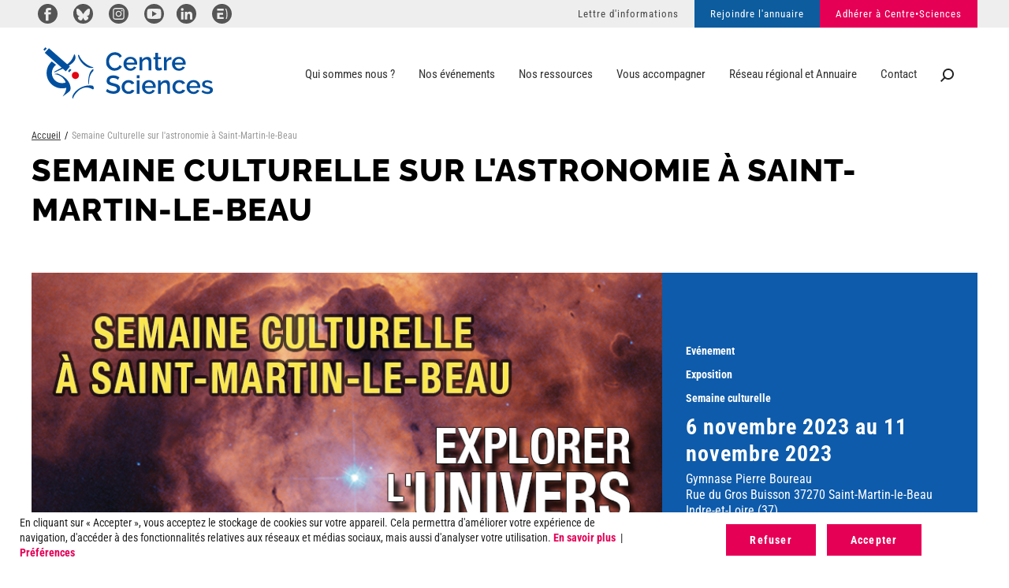

--- FILE ---
content_type: text/html; charset=UTF-8
request_url: https://www.centre-sciences.org/evenement/semaine-culturelle-sur-lastronomie-saint-martin-le-beau
body_size: 9101
content:
<!DOCTYPE html>
<html  lang="fr" dir="ltr" prefix="og: https://ogp.me/ns#">
  <head>
    <meta charset="utf-8" />
<meta name="description" content="Exposition et séance de planétarium numérique sont au programme" />
<link rel="canonical" href="https://www.centre-sciences.org/evenement/semaine-culturelle-sur-lastronomie-saint-martin-le-beau" />
<link rel="shortlink" href="https://www.centre-sciences.org/node/766" />
<meta property="og:site_name" content="Centre sciences" />
<meta property="og:type" content="website" />
<meta property="og:url" content="https://www.centre-sciences.org/evenement/semaine-culturelle-sur-lastronomie-saint-martin-le-beau" />
<meta property="og:title" content="Semaine Culturelle sur l&#039;astronomie à Saint-Martin-le-Beau | Centre sciences" />
<meta property="og:description" content="Exposition et séance de planétarium numérique sont au programme" />
<meta property="og:image" content="https://www.centre-sciences.org/sites/default/files/media/image/2023-10/site%20internet%20-sem%20cul-ASTRO%20-%20St%20Martin%20le%20Beau.jpg" />
<meta property="og:updated_time" content="2023-11-13T11:14:21+01:00" />
<meta property="article:published_time" content="2023-10-24T15:21:28+02:00" />
<meta property="article:modified_time" content="2023-11-13T11:14:21+01:00" />
<meta name="twitter:card" content="summary" />
<meta name="twitter:description" content="Exposition et séance de planétarium numérique sont au programme" />
<meta name="twitter:title" content="Semaine Culturelle sur l&#039;astronomie à Saint-Martin-le-Beau | Centre sciences" />
<meta name="twitter:image" content="https://www.centre-sciences.org/sites/default/files/media/image/2023-10/site%20internet%20-sem%20cul-ASTRO%20-%20St%20Martin%20le%20Beau.jpg" />
<meta name="Generator" content="Drupal 10 (https://www.drupal.org)" />
<meta name="MobileOptimized" content="width" />
<meta name="HandheldFriendly" content="true" />
<meta name="viewport" content="width=device-width, initial-scale=1.0" />
<script>var dataLayer=[{"gtm.allowlist":["e","evl","cl","fsl","lcl","v","d","vis","j","u","html"]}]</script>
<script type="application/ld+json">{
    "@context": "https://schema.org",
    "@graph": [
        {
            "@type": "Article",
            "headline": "Semaine Culturelle sur l\u0027astronomie à Saint-Martin-le-Beau",
            "description": "Exposition et séance de planétarium numérique sont au programme",
            "image": {
                "@type": "ImageObject",
                "url": "/sites/default/files/media/image/2023-10/site%20internet%20-sem%20cul-ASTRO%20-%20St%20Martin%20le%20Beau.jpg"
            },
            "datePublished": "2023-10-24T15:21:28+0200",
            "dateModified": "2023-11-13T11:14:21+0100",
            "author": {
                "@type": "Organization",
                "name": "Centre sciences"
            },
            "publisher": {
                "@type": "Organization",
                "name": "Centre sciences"
            },
            "mainEntityOfPage": "https://www.centre-sciences.org/evenement/semaine-culturelle-sur-lastronomie-saint-martin-le-beau"
        }
    ]
}</script>
<link rel="icon" href="/themes/custom/front_adscom/favicon.ico" type="image/vnd.microsoft.icon" />
<link rel="alternate" hreflang="fr" href="https://www.centre-sciences.org/evenement/semaine-culturelle-sur-lastronomie-saint-martin-le-beau" />

    <title>Semaine Culturelle sur l&#039;astronomie à Saint-Martin-le-Beau | Centre sciences</title>
    <link rel="stylesheet" media="all" href="/sites/default/files/css/css_EKbjOc815ZZs3G4jLBv7KEIhNeKTDn_pHNMbqjbclDY.css?delta=0&amp;language=fr&amp;theme=front_adscom&amp;include=eJxNjmsOwyAMgy_ExpGiABmio6RNgjR2-rGHukr-8cm2LAeMdzCe2nz4M5TIzUUW8kn6hvWKCz6-RmlG0qa17J1kQC_uJtwMMGnk1efKAetFbdTSsjtakARzxlDfmz86pUJanp_0IKdDjdZ5TOkFCAJCiw" />
<link rel="stylesheet" media="all" href="/sites/default/files/css/css_VbWB1xIkLaEuytW2Q_JWlDcoRD6QSbiznjbgSqtX67Q.css?delta=1&amp;language=fr&amp;theme=front_adscom&amp;include=eJxNjmsOwyAMgy_ExpGiABmio6RNgjR2-rGHukr-8cm2LAeMdzCe2nz4M5TIzUUW8kn6hvWKCz6-RmlG0qa17J1kQC_uJtwMMGnk1efKAetFbdTSsjtakARzxlDfmz86pUJanp_0IKdDjdZ5TOkFCAJCiw" />

    <script type="application/json" data-drupal-selector="drupal-settings-json">{"path":{"baseUrl":"\/","pathPrefix":"","currentPath":"node\/766","currentPathIsAdmin":false,"isFront":false,"currentLanguage":"fr"},"pluralDelimiter":"\u0003","suppressDeprecationErrors":true,"gtag":{"tagId":"","consentMode":false,"otherIds":[],"events":[],"additionalConfigInfo":[]},"ajaxPageState":{"libraries":"[base64]","theme":"front_adscom","theme_token":null},"ajaxTrustedUrl":[],"gtm":{"tagId":null,"settings":{"data_layer":"dataLayer","include_environment":false},"tagIds":["GTM-MWJ256H"]},"back_to_top":{"back_to_top_button_trigger":100,"back_to_top_speed":1200,"back_to_top_prevent_on_mobile":true,"back_to_top_prevent_in_admin":false,"back_to_top_button_type":"image","back_to_top_button_text":"Back to top"},"cookie_banner":{"banner_info":"\u003Cdiv id=\u0022sliding-popup\u0022\u003E\n    \u003Cdiv class=\u0022popup-content agreed container\u0022\u003E\n        \u003Cdiv id=\u0022popup-text\u0022\u003E\n            \u003Cdiv\u003E\r\n\u003Cp\u003EEn cliquant sur \u00ab Accepter \u00bb, vous acceptez le stockage de cookies sur votre appareil. Cela permettra d\u0027am\u00e9liorer votre exp\u00e9rience de navigation, d\u0027acc\u00e9der \u00e0 des fonctionnalit\u00e9s relatives aux r\u00e9seaux et m\u00e9dias sociaux, mais aussi d\u0027analyser votre utilisation. \u003Ca href=\u0022\/rgpd\u0022\u003EEn savoir plus\u003C\/a\u003E\u0026nbsp; | \u003Ca class=\u0022edit-popup-button\u0022 href=\u0022#\u0022\u003EPr\u00e9f\u00e9rences\u003C\/a\u003E\u003C\/p\u003E\r\n\u003C\/div\u003E\r\n\n        \u003C\/div\u003E\n        \u003Cdiv id=\u0022popup-buttons\u0022\u003E\n            \u003Cbutton type=\u0022button\u0022 class=\u0022refuse-popup-button\u0022 \u003ERefuser\u003C\/button\u003E\n            \u003Cbutton type=\u0022button\u0022 class=\u0022accept-popup-button\u0022\u003EAccepter\u003C\/button\u003E\n                                \u003C\/div\u003E\n    \u003C\/div\u003E\n\u003C\/div\u003E\n","reload_page":true},"cookie_modal":{"modal_info":"\u003Cdiv id=\u0022cookie-choices-modal\u0022\u003E\n  \u003Cdiv class=\u0022cookie-information\u0022\u003E\n    \u003Cp\u003ELes cookies nous permettent de personnaliser le contenu et les annonces pr\u00e9sentes sur notre site, d\u0027offrir des fonctionnalit\u00e9s relatives aux r\u00e9seaux et m\u00e9dias sociaux et d\u0027analyser notre trafic. Nous partageons \u00e9galement des informations sur l\u0027utilisation de notre site avec nos partenaires de m\u00e9dias sociaux, de publicit\u00e9 et d\u0027analyse. Via ces cookies, ces partenaires collecteront et utiliseront vos donn\u00e9es de navigation pour des finalit\u00e9s qui leur sont propres, conform\u00e9ment \u00e0 leur politique de confidentialit\u00e9. Cet espace vous permet d\u0027accepter ou non les cookies de ces partenaires, de mani\u00e8re globale ou par finalit\u00e9.\u003C\/p\u003E\n  \u003C\/div\u003E\n  \u003Cdiv class=\u0022cookie-choice-all\u0022\u003E\n    \u003Cdiv class=\u0022cookie-choice-left\u0022\u003E\n      Pr\u00e9f\u00e9rences pour tous les services\n    \u003C\/div\u003E\n    \u003Cdiv class=\u0022cookie-choice-right switch\u0022\u003E\n      \u003Cinput class=\u0022input-choice-all\u0022 type=\u0022radio\u0022 id=\u0022all-refuse\u0022 name=\u0022all\u0022 value=\u00220\u0022\u003E\n      \u003Clabel for=\u0022all-refuse\u0022\u003ERefuser\u003C\/label\u003E\n      \u003Cinput class=\u0022input-choice-all\u0022 type=\u0022radio\u0022 id=\u0022all-accept\u0022 name=\u0022all\u0022 value=\u00221\u0022\u003E\n      \u003Clabel for=\u0022all-accept\u0022\u003EAccepter\u003C\/label\u003E\n      \u003Cspan class=\u0022toggle-outside\u0022\u003E\u003Cspan class=\u0022toggle-inside\u0022\u003E\u003C\/span\u003E\u003C\/span\u003E\n    \u003C\/div\u003E\n  \u003C\/div\u003E\n  \u003Cdiv class=\u0022cookie-choices\u0022\u003E\n          \u003Cdiv class=\u0022cookie-choice\u0022\u003E\n        \u003Cdiv class=\u0022cookie-choice-left\u0022\u003E\n          \u003Cspan class=\u0022choice-name\u0022\u003EGoogle Tag Manager\u003C\/span\u003E\n          \u003Cspan class=\u0022choice-description\u0022\u003E\u003Cp\u003EService d\u0027analyse d\u0027audience d\u0027un site Web ou d\u0027applications.\u003C\/p\u003E\u003C\/span\u003E\n        \u003C\/div\u003E\n        \u003Cdiv class=\u0022cookie-choice-right switch\u0022\u003E\n          \u003Cinput class=\u0022input-choice refuse\u0022 type=\u0022radio\u0022 id=\u0022google_analytics-refuse\u0022 name=\u0022google_analytics\u0022 value=\u00220\u0022\u003E\n          \u003Clabel for=\u0022google_analytics-refuse\u0022\u003ERefuser\u003C\/label\u003E\n          \u003Cinput class=\u0022input-choice accept\u0022 type=\u0022radio\u0022 id=\u0022google_analytics-accept\u0022 name=\u0022google_analytics\u0022 value=\u00221\u0022\u003E\n          \u003Clabel for=\u0022google_analytics-accept\u0022\u003EAccepter\u003C\/label\u003E\n          \u003Cspan class=\u0022toggle-outside\u0022\u003E\u003Cspan class=\u0022toggle-inside\u0022\u003E\u003C\/span\u003E\u003C\/span\u003E\n        \u003C\/div\u003E\n      \u003C\/div\u003E\n          \u003Cdiv class=\u0022cookie-choice\u0022\u003E\n        \u003Cdiv class=\u0022cookie-choice-left\u0022\u003E\n          \u003Cspan class=\u0022choice-name\u0022\u003EYoutube\u003C\/span\u003E\n          \u003Cspan class=\u0022choice-description\u0022\u003E\u003Cp\u003ESite web d\u2019h\u00e9bergement de vid\u00e9os et un m\u00e9dia social.\u003C\/p\u003E\u003C\/span\u003E\n        \u003C\/div\u003E\n        \u003Cdiv class=\u0022cookie-choice-right switch\u0022\u003E\n          \u003Cinput class=\u0022input-choice refuse\u0022 type=\u0022radio\u0022 id=\u0022youtube-refuse\u0022 name=\u0022youtube\u0022 value=\u00220\u0022\u003E\n          \u003Clabel for=\u0022youtube-refuse\u0022\u003ERefuser\u003C\/label\u003E\n          \u003Cinput class=\u0022input-choice accept\u0022 type=\u0022radio\u0022 id=\u0022youtube-accept\u0022 name=\u0022youtube\u0022 value=\u00221\u0022\u003E\n          \u003Clabel for=\u0022youtube-accept\u0022\u003EAccepter\u003C\/label\u003E\n          \u003Cspan class=\u0022toggle-outside\u0022\u003E\u003Cspan class=\u0022toggle-inside\u0022\u003E\u003C\/span\u003E\u003C\/span\u003E\n        \u003C\/div\u003E\n      \u003C\/div\u003E\n      \u003C\/div\u003E\n\u003C\/div\u003E\n","reload_page":true},"bootstrap":{"forms_has_error_value_toggle":1,"tooltip_enabled":1,"tooltip_animation":1,"tooltip_container":"body","tooltip_delay":"0","tooltip_html":0,"tooltip_placement":"auto left","tooltip_selector":"","tooltip_trigger":"hover","modal_animation":1,"modal_backdrop":"true","modal_focus_input":1,"modal_keyboard":1,"modal_select_text":1,"modal_show":1,"modal_size":"","popover_enabled":1,"popover_animation":1,"popover_auto_close":1,"popover_container":"body","popover_content":"","popover_delay":"0","popover_html":0,"popover_placement":"right","popover_selector":"","popover_title":"","popover_trigger":"click"},"user":{"uid":0,"permissionsHash":"27a1ddef7d256282f4c9d7382c30932df489b36940fd643664b0fc284259cd62"}}</script>
<script src="/sites/default/files/js/js_pLUvFfI7DZN6mIM6KCAwzTz0Uy7KxQMutDSS3MEZuPc.js?scope=header&amp;delta=0&amp;language=fr&amp;theme=front_adscom&amp;include=[base64]"></script>
<script src="/modules/contrib/google_tag/js/gtag.js?t71pcl"></script>
<script src="/modules/contrib/google_tag/js/gtm.js?t71pcl"></script>

  </head>
  <body class="path-node page-node-type-agenda has-glyphicons">
    <a href="#main-content" class="visually-hidden focusable skip-link">
      Aller au contenu principal
    </a>
    <noscript><iframe src="https://www.googletagmanager.com/ns.html?id=GTM-MWJ256H"
                  height="0" width="0" style="display:none;visibility:hidden"></iframe></noscript>

      <div class="dialog-off-canvas-main-canvas" data-off-canvas-main-canvas>
              <header class="navbar navbar-default container" id="navbar" role="banner">
      <div class="navbar-header">
          <div class="region region-navigation">
          <a class="logo navbar-btn pull-left" href="/" title="Accueil" rel="home">
              <img src="/themes/custom/front_adscom/logo-color.svg" alt="Accueil" />
          </a>
        <a class="name navbar-brand" href="/" title="Accueil" rel="home">Centre sciences</a>
    
  </div>

                          <button type="button" class="navbar-toggle" data-toggle="collapse" data-target=".navbar-collapse">
            <span class="sr-only">Toggle navigation</span>
            <span class="icon-bar"></span>
            <span class="icon-bar"></span>
            <span class="icon-bar"></span>
          </button>
              </div>

                    <div class="navbar-collapse collapse">
            <div class="region region-navigation-collapsible">
    <section id="block-adscom-main-menu" class="block block-system block-system-menu-blockmain clearfix">

  
    

  <nav role="navigation" aria-labelledby="block-adscom-main-menu-menu" id="block-adscom-main-menu" class="block block-system block-system-menu-blockmain">
          
      <ul class="menu menu--main nav navbar-nav">
                      <li class="expanded dropdown first">
                                                                    <a href="/qui-sommes-nous" class="dropdown-toggle" data-toggle="dropdown" data-drupal-link-system-path="node/46">Qui sommes nous ? <span class="caret"></span></a>
                        <ul class="dropdown-menu">
                      <li class="first">
                                        <a href="/qui-sommes-nous/presentation" data-drupal-link-system-path="node/47">Présentation</a>
              </li>
                      <li>
                                        <a href="/qui-sommes-nous/equipe-et-infos-pratiques" data-drupal-link-system-path="node/48">Equipe et Infos pratiques</a>
              </li>
                      <li>
                                        <a href="/qui-sommes-nous/conseil-dadministration" data-drupal-link-system-path="node/49">Conseil d&#039;administration</a>
              </li>
                      <li>
                                        <a href="/qui-sommes-nous/nos-partenaires" data-drupal-link-system-path="node/50">Nos partenaires</a>
              </li>
                      <li>
                                        <a href="/qui-sommes-nous/lettre-dinformations" data-drupal-link-system-path="node/51">Lettre d&#039;informations</a>
              </li>
                      <li>
                                        <a href="/qui-sommes-nous/nos-locaux" data-drupal-link-system-path="node/52">Nos locaux</a>
              </li>
                      <li class="last">
                                        <a href="/qui-sommes-nous/annonces-emplois" data-drupal-link-system-path="node/53">Annonces / Emplois</a>
              </li>
        </ul>
  
              </li>
                      <li class="expanded dropdown">
                                                                    <a href="/nos-evenements" class="dropdown-toggle" data-toggle="dropdown" data-drupal-link-system-path="node/54">Nos événements <span class="caret"></span></a>
                        <ul class="dropdown-menu">
                      <li class="first">
                                        <a href="/nos-evenements" data-drupal-link-system-path="node/54">Tous nos événements</a>
              </li>
                      <li>
                                        <a href="https://www.centre-sciences.org/evenement/programmation-octobre-2025-janvier-2026">Programmation Octobre 2025 - Janvier 2026</a>
              </li>
                      <li class="expanded dropdown">
                                        <a href="/nos-evenements/fete-de-la-science" data-drupal-link-system-path="node/55">Fête de la science</a>
                        <ul class="dropdown-menu">
                      <li class="first last">
                                        <a href="https://www.centre-sciences.org/evenement/fete-de-la-science-2025-lintelligence-sous-toutes-ses-formes">Fête de la Science 2025 : l’intelligence sous toutes ses formes !</a>
              </li>
        </ul>
  
              </li>
                      <li>
                                        <a href="https://www.centre-sciences.org/rencontres-sciences-citoyennes">Rencontres Sciences Citoyennes</a>
              </li>
                      <li class="last">
                                        <a href="/nos-evenements/semaines-culturelles" data-drupal-link-system-path="node/57">Les Semaines Culturelles - La culture scientifique en milieu rural</a>
              </li>
        </ul>
  
              </li>
                      <li class="expanded dropdown">
                                                                    <a href="/nos-ressources" class="dropdown-toggle" data-toggle="dropdown" data-drupal-link-system-path="node/59">Nos ressources <span class="caret"></span></a>
                        <ul class="dropdown-menu">
                      <li class="first">
                                        <a href="/nos-ressources" data-drupal-link-system-path="node/59">Toutes nos ressources</a>
              </li>
                      <li>
                                        <a href="/nos-ressources/expositions" data-drupal-link-system-path="node/60">Expositions</a>
              </li>
                      <li>
                                        <a href="/nos-ressources/documentation" data-drupal-link-system-path="node/61">Documentation</a>
              </li>
                      <li>
                                        <a href="/nos-ressources/multimedias" data-drupal-link-system-path="node/62">Multimédias</a>
              </li>
                      <li>
                                        <a href="https://www.centre-sciences.org/evenement/2025-2026-annee-lingenerie-lecole">L&#039;Année de l&#039;ingénierie 2025-2026 </a>
              </li>
                      <li class="last">
                                        <a href="/conditions-de-mise-disposition-tarifs">Mise à disposition - Tarifs</a>
              </li>
        </ul>
  
              </li>
                      <li class="expanded dropdown">
                                                                    <a href="/vous-accompagner" class="dropdown-toggle" data-toggle="dropdown" data-drupal-link-system-path="node/63">Vous accompagner <span class="caret"></span></a>
                        <ul class="dropdown-menu">
                      <li class="first">
                                        <a href="/vous-accompagner/acteurs-de-la-recherche-et-de-linnovation" data-drupal-link-system-path="node/64">Acteurs de la recherche et de l&#039;innovation</a>
              </li>
                      <li class="expanded dropdown">
                                        <a href="/vous-accompagner/enseignants-et-scolaires" data-drupal-link-system-path="node/65">Enseignants et scolaires</a>
                        <ul class="dropdown-menu">
                      <li class="first">
                                        <a href="/vous-accompagner/enseignants-et-scolaires/science-tourne" data-drupal-link-system-path="node/69">Science On Tourne !</a>
              </li>
                      <li>
                                        <a href="/vous-accompagner/enseignants-et-scolaires/centre-galois" data-drupal-link-system-path="node/70">Centre Galois</a>
              </li>
                      <li>
                                        <a href="/rencontres-jeunes-chercheurs">Rencontres Jeunes Chercheurs</a>
              </li>
                      <li class="last">
                                        <a href="/atelier-de-culture-scientifique-et-technique">Atelier de Culture Scientifique et Technique</a>
              </li>
        </ul>
  
              </li>
                      <li>
                                        <a href="/vous-accompagner/acteurs-culturels-et-collectivites" data-drupal-link-system-path="node/66">Acteurs culturels et collectivités</a>
              </li>
                      <li class="last">
                                        <a href="/vous-accompagner/national-et-international" data-drupal-link-system-path="node/68">National et International</a>
              </li>
        </ul>
  
              </li>
                      <li class="expanded dropdown">
                                                                    <a href="" class="dropdown-toggle" data-toggle="dropdown">Réseau régional et Annuaire <span class="caret"></span></a>
                        <ul class="dropdown-menu">
                      <li class="first">
                                        <a href="/reseau-regional-et-annuaire/reseau-et-charte" data-drupal-link-system-path="node/72">Réseau et charte</a>
              </li>
                      <li>
                                        <a href="/reseau-regional-et-annuaire/annuaire" data-drupal-link-system-path="node/73">Annuaire</a>
              </li>
                      <li>
                                        <a href="https://www.centre-sciences.org/forum-territorial-de-culture-scientifique-technique-et-industrielle-en-region-centre-val-de-loire">Forum territorial en Centre-Val de Loire</a>
              </li>
                      <li class="last">
                                        <a href="/reseau-regional-et-annuaire/echosciences-centre-val-de-loire" data-drupal-link-system-path="node/75">Echosciences Centre-Val de Loire</a>
              </li>
        </ul>
  
              </li>
                      <li>
                                        <a href="/ecrivez-nous" data-drupal-link-system-path="node/76">Contact</a>
              </li>
                      <li class="last">
                                        <a href="/recherche" data-drupal-link-system-path="recherche">Recherche</a>
              </li>
        </ul>
  

      </nav>
</section>

  </div>

        </div>
          </header>
    <div class="navigation-top">
      <div class="container">
          <div class="region region-navigation-top">
    <section id="block-navigationtopliens-2" class="block block-block-content block-block-content4e24a90c-3013-4c21-a4ef-7932b9ca2c06 clearfix">
  
    

      
            <div class="field field-body rte"><div>
<div class="left"><a class="topbar-icon topbar-icon-facebook" href="https://www.facebook.com/CentreSciences/" target="_blank">&nbsp;</a> <a class="topbar-icon topbar-icon-bluesky" href="https://bsky.app/profile/centre-sciences.bsky.social" target="_blank">&nbsp;</a> <a class="topbar-icon topbar-icon-instagram" href="https://www.instagram.com/centresciences/" target="_blank">&nbsp;</a> <a class="topbar-icon topbar-icon-youtube" href="https://www.youtube.com/channel/UCRfic9F8Zo9XnBLc4C0oEDg" target="_blank">&nbsp;</a><a class="topbar-icon topbar-icon-linkedin" href="https://www.linkedin.com/company/centre-sciences" target="_blank">&nbsp;</a> <a class="topbar-icon topbar-icon-echosciences" href="https://www.echosciences-centre-valdeloire.fr/membres/centre-sciences-1" target="_blank">&nbsp;</a></div>

<div class="right"><a href="/qui-sommes-nous/rapports-dactivite-et-lettres-dinfos">Lettre d'informations</a><a href="/demande-pour-integrer-lannuaire-du-reseau-des-acteurs-de-csti-en-centre-val-de-loire">Rejoindre l'annuaire</a><a href="/adherer-centresciences">Adhérer à Centre•Sciences</a></div>
</div>
</div>
      
  </section>


  </div>

      </div>
    </div>
  
  <div role="main" class="main-container container js-quickedit-main-content">
    <div class="row">

                              <div class="col-sm-12" role="heading">
              <div class="region region-header">
        <ol class="breadcrumb">
          <li >
                  <a href="/">Accueil</a>
              </li>
          <li  class="active">
                  Semaine Culturelle sur l&#039;astronomie à Saint-Martin-le-Beau
              </li>
      </ol>

<div data-drupal-messages-fallback class="hidden"></div>
    <div class="heading">
    <div class="heading">
  <h1 class="block-title">Semaine Culturelle sur l&#039;astronomie à Saint-Martin-le-Beau</h1>
</div>

  </div>


  </div>

          </div>
              
            <section class="col-sm-12">

                
                
                
                          <a id="main-content"></a>
            <div class="region region-content">
      <article class="agenda full clearfix" id="printableArea">
  <div class="content">
    <div class="evenement-entete">
      <div class="evenement-illustration">
        
            <div class="field field-illustration">  <img src="/sites/default/files/media/image/2023-10/site%20internet%20-sem%20cul-ASTRO%20-%20St%20Martin%20le%20Beau.jpg" width="780" height="400" alt="Semaine Culturelle à Saint-Martin-le-Beau sur l&#039;astronomie" loading="lazy" class="img-responsive img" />

</div>
      
      </div>
      <div class="evenement-teaser">
        
      <div class="group-field-type-d-evenement">
              <div class="item-field-type-d-evenement">Evénement</div>
              <div class="item-field-type-d-evenement">Exposition</div>
              <div class="item-field-type-d-evenement">Semaine culturelle</div>
          </div>
  
        
            <div class="field field-datetime-range">6 novembre 2023 au 11 novembre 2023</div>
      
        
        
            <div class="field field-lieu">Gymnase Pierre Boureau </div>
      
        
            <div class="field field-adresse-evenement">Rue du Gros Buisson 37270 Saint-Martin-le-Beau</div>
      
          Indre-et-Loire (37)

      </div>
    </div>
    <div class="evenement-content">
      <div class="evenement-body">
        
            <div class="field field-body rte"><html><body><h2><strong>Exposition - Séance de planétarium</strong></h2>

<p class="align-justify">La commune de Saint-Martin-le-Beau (Indre-et-Loire, 37) accueille un dispositif d’animation culturelle et scientifique au gymnase Pierre Boureau pour une semaine sur le thème de l'astronomie. Un événement ludique pour voyager de la Terre aux confins de l’Univers...</p>

<p class="align-justify">Ouvertures grand public le mercredi 8 novembre et le samedi 11 novembre 2023. Des séances scolaires sur réservation étant proposées le reste de la semaine.</p>

<h3><font color="#29589b">Au programme :</font></h3>

<p class="align-justify">- L'<strong>exposition</strong><strong> "<a href="/ressources/explorer-lunivers-nos-prochains-pas-version-interactive" target="_blank">Explorer l'Univers, nos prochains pas</a>"</strong> de <a href="http://www.centre-sciences.org/" target="_blank">Centre•Sciences</a>.<br>
Les éléments interactifs et les panneaux de l’exposition proposent au public un parcours dans l’espace et le temps : de l’Antiquité à nos jours, de la Terre aux confins de l’univers. L’exposition « Explorer l'Univers, nos prochains pas » invite petits et grands à expérimenter la lunette de Galilée, à analyser la lumière des étoiles, à détecter un mirage gravitationnel, etc.</p>

<p class="align-justify">- <strong>Séance de Cosmorium, planétarium numérique</strong>, du <a href="https://frmjccentre.org/sts/" target="_blank">Service STS de la Frmjc Centre</a>.<br>
Séance de découverte du ciel étoilé du soir même de votre visite, avec initiation au repérage des constellations, et exploration en images immersives de l’Univers qui nous entoure : Système Solaire, étoiles, galaxies…<br>
﻿Projection à 180° sous dôme gonflable.</p>

<h3><font color="#29589b">Ouverture au grand public :</font></h3>

<p>- <strong>Mercredi 8 novembre</strong> de 14h à 18h<br>
séances de Cosmorium : 14h30, 15h30 et 16h30</p>

<p>- <strong>Samedi 11 novembre</strong> de 10h à 12h et de 14h à 17h<br>
séances de Cosmorium : 11h, 14h45 et 15h45</p>

<p>Le reste du temps est réservé aux scolaires.</p>

<p>——————–</p>

<p>L’exposition “Explorer l'Univers, nos prochains pas” a été réalisée par Centre-Sciences, CCSTI de la Région Centre-Val de Loire. Le Cosmorium, planétarium numérique est animé par la FRMJC Centre-Val de Loire.</p>

<p class="align-justify">Cette action bénéficie du soutien du Conseil régional Centre-Val de Loire et est co-financée par l’Union européenne.</p>
</body>
</html></div>
      
        
        
        
      </div>
      <div>
        <div class="evenement-details">
          
  <div class="field field-thematique-evenement">
    <div class="label label-field-thematique-evenement">Thématique</div>
          <div class="group group-field-thematique-evenement">
              <div class="item item-field-thematique-evenement">Astronomie, Espace, Sciences de l&#039;Univers</div>
              </div>
      </div>

          
  <div class="field field-organisateur-s- rte">
    <div class="label label-field-organisateur-s-">Organisateur(s)</div>
              <div class="item item-field-organisateur-s-"><html><body><p>Centre-Sciences et la FRMJC Centre en partenariat avec la commune de Saint-Martin-le-Beau</p>
</body>
</html></div>
          </div>

          
          
  <div class="field field-publics">
    <div class="label label-field-publics">Publics</div>
          <div class="group group-field-publics">
              <div class="item item-field-publics">Primaires</div>
          <div class="item item-field-publics">Collégiens</div>
          <div class="item item-field-publics">Grand public</div>
              </div>
      </div>

          
  <div class="field field-tarif rte">
    <div class="label label-field-tarif">Tarif(s)</div>
              <div class="item item-field-tarif"><html><body><p>Gratuit</p>
</body>
</html></div>
          </div>

          <div id="ads-network-share" class="field">
    <div class="label">Partager</div>
    <ul class="list-inline">
                    <li class="facebook"><a href="http://facebook.com/share.php?u=https://www.centre-sciences.org/evenement/semaine-culturelle-sur-lastronomie-saint-martin-le-beau" title="Partager sur Facebook" target="_blank"><span class="fa fa-facebook"></span></a></li>
                            <li class="twitter"><a href="https://twitter.com/share?url=https://www.centre-sciences.org/evenement/semaine-culturelle-sur-lastronomie-saint-martin-le-beau" title="Partager sur Twitter" target="_blank"><span class="fa fa-twitter"></span></a></li>
                          <li class="linkedin"><a href="http://www.linkedin.com/shareArticle?url=https://www.centre-sciences.org/evenement/semaine-culturelle-sur-lastronomie-saint-martin-le-beau" title="Partager sur LinkedIn" target="_blank"><span class="fa fa-linkedin"></span></a></li>
                            <li class="print"><a href="javascript:return false;" id="printcustom" title="Imprimer"><span class="fa fa-print"></span></a></li>
            </ul>
</div>

        </div>
      </div>
    </div>
  </div>
</article>


  </div>

              </section>

            
    </div>
  </div>

      <footer class="footer" role="contentinfo">
        <div class="region region-pre-footer-left">
    <div class="container">
      <div class="row">
        <div class="col-sm-12">
          <section id="block-prefooterreseauxsociaux" class="block block-block-content block-block-content9ca56ad3-9384-4d46-8c2b-4b78312d0658 clearfix">
  
    

      
            <div class="field field-body rte"><p>Suivez-nous sur</p></div>
      
  </section>


          <a class="social-icon social-icon-facebook" data-toggle="tooltip" data-placement="right" title="Facebook" target="_blank" href="https://www.facebook.com/CentreSciences/"></a>
          <a class="social-icon social-icon-bluesky" data-toggle="tooltip" data-placement="right" title="Bluesky" target="_blank" href="https://bsky.app/profile/centre-sciences.bsky.social"></a>
          <a class="social-icon social-icon-instagram" data-toggle="tooltip" data-placement="right" title="Instagram" target="_blank" href="https://www.instagram.com/centresciences/"></a>
          <a class="social-icon social-icon-youtube" data-toggle="tooltip" data-placement="right" title="Youtube" target="_blank" href="https://www.youtube.com/channel/UCRfic9F8Zo9XnBLc4C0oEDg"></a>
          <a class="social-icon social-icon-linkedin" data-toggle="tooltip" data-placement="right" title="Linkedin" target="_blank" href="https://www.linkedin.com/company/centre-sciences"></a>
          <a class="social-icon social-icon-echosciences" data-toggle="tooltip" data-placement="right" title="Echosciences" target="_blank" href="https://www.echosciences-centre-valdeloire.fr/membres/centre-sciences-1"></a>
        </div>
      </div>
    </div>
  </div>

        <div class="region region-pre-footer-right">
    <div class="container">
      <div class="row">
        <div class="col-sm-12">
          <section id="block-prefootersoutien" class="block block-block-content block-block-contentf06674bd-99c2-4a89-9209-af2ba1b0a54b clearfix">
  
    

      
            <div class="field field-body rte"><p class="text-align-center">Avec le soutien de :</p>

<div data-embed-button="media_adscom_embed_wysiwyg" data-entity-embed-display="entity_reference:media_image" data-entity-embed-display-settings="{&quot;image_style&quot;:&quot;&quot;,&quot;image_link&quot;:&quot;&quot;,&quot;image_url&quot;:&quot;&quot;,&quot;target_url&quot;:0}" data-entity-type="media" data-entity-uuid="e583df33-7128-44ca-be7a-ba7b1bbbba78" data-langcode="fr" class="embedded-entity">  <img src="/sites/default/files/media/image/2026-01/logo-ministere.jpg" width="970" height="764" alt="Ministère de l’Enseignement supérieur, de la Recherche et de l’Espace" loading="lazy" class="img-responsive img">

</div>


<div data-embed-button="media_adscom_embed_wysiwyg" data-entity-embed-display="entity_reference:media_image" data-entity-embed-display-settings="{&quot;image_style&quot;:&quot;&quot;,&quot;image_link&quot;:&quot;&quot;}" data-entity-type="media" data-entity-uuid="5e65d3c1-e901-4807-a9fc-a288c350b33e" data-langcode="fr" class="embedded-entity">  <img src="/sites/default/files/media/image/2025-02/CENTRE%20VAL%20DE%20LOIRE_LOGO_COULEURS_RVB.jpg" width="764" height="386" alt="Logo Région Centre-Val de Loire" loading="lazy" class="img-responsive img">

</div>


<div data-embed-button="media_adscom_embed_wysiwyg" data-entity-embed-display="entity_reference:media_image" data-entity-embed-display-settings="{&quot;image_style&quot;:&quot;&quot;,&quot;image_link&quot;:&quot;&quot;}" data-entity-type="media" data-entity-uuid="a6d7db6d-6988-4be9-b3fb-366b500f4eb0" data-langcode="fr" class="embedded-entity">  <img src="/sites/default/files/media/image/2024-07/europ%20cofinance_sept23.jpg" width="1500" height="386" alt loading="lazy" class="img-responsive img">

</div>

</div>
      
  </section>


        </div>
      </div>
    </div>
  </div>

        <div class="region region-footer">
    <div class="container">
      <div class="row">
        <section id="block-footercontact" class="block block-block-content block-block-content1b0dcd88-b9b3-4ec6-8156-c80f79a294c6 clearfix col-md-6">
  
    

      
            <div class="field field-body rte"><div data-embed-button="media_adscom_embed_wysiwyg" data-entity-embed-display="entity_reference:media_image" data-entity-embed-display-settings="{&quot;image_style&quot;:&quot;&quot;,&quot;image_link&quot;:&quot;&quot;}" data-entity-type="media" data-entity-uuid="55c8e9da-8d36-4b40-a5f4-fb4ca08bca13" data-langcode="fr" class="embedded-entity">  <img src="/sites/default/files/media/image/2019-12/centre-sciences.jpg" width="190" height="191" alt loading="lazy" class="img-responsive img">

</div>


<h3>Centre•Sciences</h3>

<p><strong>Siège social</strong><br>
72 rue du Faubourg de Bourgogne<br>
45000 Orléans</p>

<p><strong>Accueil - livraison</strong><br>
57 quai du Roi</p>

<p>Tél : +33 2 38 77 11 06<br>
<a href="/contact">Nous contacter</a></p>
</div>
      
  </section>

<div class="col-md-3">
  <nav role="navigation" aria-labelledby="block-adscom-footer-menu" id="block-adscom-footer">
                      
    <h2 class="visually-hidden" id="block-adscom-footer-menu">Menu Pied de page</h2>
    

              
      <ul class="menu menu--footer nav">
                      <li class="first">
                                        <a href="/reseau-regional-et-annuaire/reseau-et-charte" data-drupal-link-system-path="node/72">Réseau et charte</a>
              </li>
                      <li>
                                        <a href="/reseau-regional-et-annuaire/annuaire" data-drupal-link-system-path="node/73">Annuaire régional</a>
              </li>
                      <li>
                                        <a href="https://www.echosciences-centre-valdeloire.fr/" target="_blank">Echosciences Centre-Val de Loire</a>
              </li>
                      <li>
                                        <a href="/adherer-centresciences" data-drupal-link-system-path="node/93">Adhérer à Centre•Sciences</a>
              </li>
                      <li class="last">
                                        <a href="/" onclick="Drupal.cookie_modal.showModal(); event.preventDefault(); return false;" data-drupal-link-system-path="&lt;front&gt;">Gestion des cookies</a>
              </li>
        </ul>
  

      </nav>
</div>
<div class="col-md-3">
  <nav role="navigation" aria-labelledby="block-footer2-menu" id="block-footer2">
                      
    <h2 class="visually-hidden" id="block-footer2-menu">Footer 2</h2>
    

              
      <ul class="menu menu--footer-2 nav">
                      <li class="first">
                                        <a href="https://app.digitaleo.com/editor/html/display/source/site/id/174200" target="_blank">Inscrivez-vous à notre lettre d&#039;informations</a>
              </li>
                      <li>
                                        <a href="/mentions-legales" data-drupal-link-system-path="node/94">Mentions légales</a>
              </li>
                      <li>
                                        <a href="/rgpd" data-drupal-link-system-path="node/95">RGPD</a>
              </li>
                      <li>
                                        <a href="/sitemap" data-drupal-link-system-path="sitemap">Plan du site</a>
              </li>
                      <li class="last">
                                        <a href="/user/login" data-drupal-link-system-path="user/login">Connexion</a>
              </li>
        </ul>
  

      </nav>
</div>

      </div>
    </div>
  </div>

    </footer>
  
  </div>

    
    <script src="/sites/default/files/js/js_UUDpX-bcjkGHCoXa0b9PYIjogmscPHvmFQ55NM2CU5s.js?scope=footer&amp;delta=0&amp;language=fr&amp;theme=front_adscom&amp;include=[base64]"></script>
<script src="https://cdnjs.cloudflare.com/ajax/libs/pixi.js/4.5.0/pixi.min.js"></script>
<script src="/sites/default/files/js/js_u1tBS0ZZpcUp_BImUOSbhK7YxtExJzHrg3dYZyNz32U.js?scope=footer&amp;delta=2&amp;language=fr&amp;theme=front_adscom&amp;include=[base64]"></script>
<script src="https://use.fontawesome.com/b3076ef99f.js"></script>

  </body>
</html>


--- FILE ---
content_type: image/svg+xml
request_url: https://www.centre-sciences.org/themes/custom/front_adscom/images/topbar-echosciences-white.svg
body_size: 444
content:
<?xml version="1.0" encoding="utf-8"?>
<!-- Generator: Adobe Illustrator 22.1.0, SVG Export Plug-In . SVG Version: 6.00 Build 0)  -->
<svg version="1.1" id="Calque_2" xmlns="http://www.w3.org/2000/svg" xmlns:xlink="http://www.w3.org/1999/xlink" x="0px" y="0px"
	 viewBox="0 0 25 25" style="enable-background:new 0 0 25 25;" xml:space="preserve">
<style type="text/css">
	.st0{fill:#FFFFFF;}
</style>
<path class="st0" d="M23.9,7.4C21.9,3,17.6,0,12.5,0C7.4,0,3.1,3,1.1,7.4C0.4,8.9,0,10.7,0,12.5C0,19.4,5.6,25,12.5,25
	C19.4,25,25,19.4,25,12.5C25,10.7,24.6,8.9,23.9,7.4z M14.7,19.1H6.5v-7.8h7.4v2.5H9.4v2.9h5.3V19.1z M14.7,8.4H6.5V5.9h8.2V8.4z
	 M18.6,19.1h-1.2c0.7-1.8,1-3.8,1-5.8c0-2.7-0.6-5.2-1.7-7.3H18c1,2.1,1.6,4.7,1.6,7.3C19.6,15.3,19.3,17.3,18.6,19.1z"/>
</svg>


--- FILE ---
content_type: image/svg+xml
request_url: https://www.centre-sciences.org/themes/custom/front_adscom/images/topbar-youtube-white.svg
body_size: 503
content:
<?xml version="1.0" encoding="utf-8"?>
<!-- Generator: Adobe Illustrator 22.1.0, SVG Export Plug-In . SVG Version: 6.00 Build 0)  -->
<svg version="1.1" id="Calque_5" xmlns="http://www.w3.org/2000/svg" xmlns:xlink="http://www.w3.org/1999/xlink" x="0px" y="0px"
	 viewBox="0 0 25 25" style="enable-background:new 0 0 25 25;" xml:space="preserve">
<style type="text/css">
	.st0{fill:#FFFFFF;}
</style>
<g>
	<polygon class="st0" points="10,16 16,12.5 10,9 	"/>
	<path class="st0" d="M12.5,0C5.6,0,0,5.6,0,12.5S5.6,25,12.5,25S25,19.4,25,12.5S19.4,0,12.5,0z M21.1,17c-0.2,0.8-0.8,1.4-1.6,1.6
		c-1.4,0.4-7,0.4-7,0.4s-5.6,0-7-0.4c-0.8-0.2-1.4-0.8-1.6-1.6c-0.4-1.4-0.4-4.5-0.4-4.5s0-3,0.4-4.5c0.2-0.8,0.8-1.4,1.6-1.6
		c1.4-0.4,7-0.4,7-0.4s5.6,0,7,0.4c0.8,0.2,1.4,0.8,1.6,1.6c0.4,1.4,0.4,4.5,0.4,4.5S21.5,15.5,21.1,17z"/>
</g>
</svg>


--- FILE ---
content_type: image/svg+xml
request_url: https://www.centre-sciences.org/themes/custom/front_adscom/images/topbar-facebook-white.svg
body_size: 383
content:
<?xml version="1.0" encoding="utf-8"?>
<!-- Generator: Adobe Illustrator 22.1.0, SVG Export Plug-In . SVG Version: 6.00 Build 0)  -->
<svg version="1.1" id="Calque_1" xmlns="http://www.w3.org/2000/svg" xmlns:xlink="http://www.w3.org/1999/xlink" x="0px" y="0px"
	 viewBox="0 0 25 25" style="enable-background:new 0 0 25 25;" xml:space="preserve">
<style type="text/css">
	.st0{fill:#FFFFFF;}
</style>
<path class="st0" d="M23.9,7.4C21.9,3,17.6,0,12.5,0C7.4,0,3.1,3,1.1,7.4C0.4,8.9,0,10.7,0,12.5C0,19.4,5.6,25,12.5,25
	C19.4,25,25,19.4,25,12.5C25,10.7,24.6,8.9,23.9,7.4z M16.7,8h-2.6c0,0-0.8-0.1-0.8,0.8c0,1,0,1.7,0,1.7v0l3.4,0l-0.4,2.7h-2.9v8
	H9.9v-8H8.3v-2.6l1.7,0v0V8.3c0,0,0.1-3.2,3-3.2h3.8V8z"/>
</svg>


--- FILE ---
content_type: image/svg+xml
request_url: https://www.centre-sciences.org/themes/custom/front_adscom/images/partage-print.svg
body_size: 404
content:
<?xml version="1.0" encoding="utf-8"?>
<!-- Generator: Adobe Illustrator 22.1.0, SVG Export Plug-In . SVG Version: 6.00 Build 0)  -->
<svg version="1.1" id="Calque_4" xmlns="http://www.w3.org/2000/svg" xmlns:xlink="http://www.w3.org/1999/xlink" x="0px" y="0px"
	 viewBox="0 0 17 17" style="enable-background:new 0 0 17 17;" xml:space="preserve">
<style type="text/css">
	.st0{fill:#555555;}
</style>
<g>
	<polygon class="st0" points="11.9,0 5.1,0 3.8,6.9 13.2,6.9 	"/>
	<polygon class="st0" points="4.9,14.2 4,17 13,17 12.1,14.2 	"/>
	<path class="st0" d="M14.1,4.9v2.8H2.9V4.9H0v10.9h3.6l0.7-2.4h8.5l0.7,2.4H17V4.9H14.1z M1.3,6.9C1,6.9,0.7,6.6,0.7,6.3
		c0-0.3,0.3-0.6,0.6-0.6S2,5.9,2,6.3C2,6.6,1.7,6.9,1.3,6.9z"/>
</g>
</svg>


--- FILE ---
content_type: image/svg+xml
request_url: https://www.centre-sciences.org/themes/custom/front_adscom/images/topbar-instagram-white.svg
body_size: 867
content:
<?xml version="1.0" encoding="utf-8"?>
<!-- Generator: Adobe Illustrator 22.1.0, SVG Export Plug-In . SVG Version: 6.00 Build 0)  -->
<svg version="1.1" id="Calque_4" xmlns="http://www.w3.org/2000/svg" xmlns:xlink="http://www.w3.org/1999/xlink" x="0px" y="0px"
	 viewBox="0 0 25 25" style="enable-background:new 0 0 25 25;" xml:space="preserve">
<style type="text/css">
	.st0{fill:#FFFFFF;}
</style>
<g>
	<path class="st0" d="M12.5,10c-1.4,0-2.5,1.1-2.5,2.5c0,1.4,1.1,2.5,2.5,2.5c1.4,0,2.5-1.1,2.5-2.5C15.1,11.1,13.9,10,12.5,10z"/>
	<path class="st0" d="M16.7,6.4H8.3c-1,0-1.9,0.8-1.9,1.8v8.6c0,1,0.8,1.8,1.9,1.8h8.3c1,0,1.9-0.8,1.9-1.8V8.2
		C18.5,7.2,17.7,6.4,16.7,6.4z M12.5,16.3c-2.1,0-3.8-1.7-3.8-3.8c0-2.1,1.7-3.8,3.8-3.8c2.1,0,3.8,1.7,3.8,3.8
		C16.3,14.6,14.6,16.3,12.5,16.3z M16.6,9.4c-0.5,0-0.9-0.4-0.9-0.9c0-0.5,0.4-0.9,0.9-0.9c0.5,0,0.9,0.4,0.9,0.9
		C17.5,9,17.1,9.4,16.6,9.4z"/>
	<path class="st0" d="M23.9,7.4C21.9,3,17.6,0,12.5,0C7.4,0,3.1,3,1.1,7.4C0.4,8.9,0,10.7,0,12.5C0,19.4,5.6,25,12.5,25
		S25,19.4,25,12.5C25,10.7,24.6,8.9,23.9,7.4z M19.8,16.8c0,1.7-1.4,3.1-3.1,3.1H8.3c-1.7,0-3.1-1.4-3.1-3.1V8.2
		c0-1.7,1.4-3.1,3.1-3.1h8.3c1.7,0,3.1,1.4,3.1,3.1V16.8z"/>
</g>
</svg>


--- FILE ---
content_type: image/svg+xml
request_url: https://www.centre-sciences.org/themes/custom/front_adscom/images/topbar-linkedin-white.svg
body_size: 219
content:
<svg xmlns="http://www.w3.org/2000/svg"  viewBox="0 0 25 25">
  <path id="icon-linkedin-white" d="M12.5,25A12.5,12.5,0,0,1,3.661,3.661,12.5,12.5,0,0,1,21.339,21.339,12.418,12.418,0,0,1,12.5,25Zm2.919-12.526c1.569,0,1.569,1.486,1.569,2.571v4.729H20l0-5.335c0-2.4-.438-4.621-3.613-4.621a3.183,3.183,0,0,0-2.853,1.568h-.042V10.061H10.6v9.713h3.012v-4.81C13.611,13.733,13.826,12.474,15.419,12.474ZM5.693,10.061v9.713H8.709V10.061ZM7.2,5.226A1.755,1.755,0,1,0,8.946,6.973,1.749,1.749,0,0,0,7.2,5.226Z" fill="#fff"/>
</svg>


--- FILE ---
content_type: image/svg+xml
request_url: https://www.centre-sciences.org/themes/custom/front_adscom/images/partage-linkedin.svg
body_size: 422
content:
<?xml version="1.0" encoding="utf-8"?>
<!-- Generator: Adobe Illustrator 22.1.0, SVG Export Plug-In . SVG Version: 6.00 Build 0)  -->
<svg version="1.1" id="Calque_3" xmlns="http://www.w3.org/2000/svg" xmlns:xlink="http://www.w3.org/1999/xlink" x="0px" y="0px"
	 viewBox="0 0 17 17" style="enable-background:new 0 0 17 17;" xml:space="preserve">
<style type="text/css">
	.st0{fill:#555555;}
</style>
<path class="st0" d="M8.5,0C3.8,0,0,3.8,0,8.5S3.8,17,8.5,17S17,13.2,17,8.5S13.2,0,8.5,0z M6.2,13h-2V6.5h2V13z M5.2,5.6
	C4.6,5.6,4,5.1,4,4.5c0-0.6,0.5-1.2,1.2-1.2c0.6,0,1.2,0.5,1.2,1.2C6.4,5.1,5.9,5.6,5.2,5.6z M13.8,13h-2V9.9c0-0.8,0-1.7-1-1.7
	C9.7,8.1,9.5,9,9.5,9.8V13h-2V6.5h1.9v0.9h0c0.3-0.5,0.9-1.1,1.9-1.1c2,0,2.4,1.3,2.4,3.1V13z"/>
</svg>


--- FILE ---
content_type: image/svg+xml
request_url: https://www.centre-sciences.org/themes/custom/front_adscom/images/icon-sortie.svg
body_size: 793
content:
<?xml version="1.0" encoding="utf-8"?>
<!-- Generator: Adobe Illustrator 22.1.0, SVG Export Plug-In . SVG Version: 6.00 Build 0)  -->
<svg version="1.1" id="Calque_1" xmlns="http://www.w3.org/2000/svg" xmlns:xlink="http://www.w3.org/1999/xlink" x="0px" y="0px"
	 viewBox="0 0 17 22" style="enable-background:new 0 0 17 22;" xml:space="preserve">
<style type="text/css">
	.st0{fill:#FFFFFF;}
</style>
<g>
	<path class="st0" d="M15.2,22H3.7c-1,0-1.8-0.8-1.8-1.9v-1.5c0-0.4,0.3-0.8,0.8-0.8s0.8,0.3,0.8,0.8v1.5c0,0.2,0.1,0.3,0.3,0.3
		h11.5c0.2,0,0.3-0.1,0.3-0.3V1.9c0-0.2-0.1-0.3-0.3-0.3H3.7c-0.2,0-0.3,0.1-0.3,0.3v1.5c0,0.4-0.3,0.8-0.8,0.8S1.9,3.7,1.9,3.3V1.9
		c0-1,0.8-1.9,1.8-1.9h11.5c1,0,1.8,0.8,1.8,1.9v18.3C17,21.2,16.2,22,15.2,22z"/>
</g>
<g>
	<path class="st0" d="M6.8,17.8c-0.1,0-0.2,0-0.3-0.1C6.2,17.6,6,17.3,6,17v-1.7H0.8c-0.4,0-0.8-0.3-0.8-0.8v-7
		c0-0.4,0.3-0.8,0.8-0.8H6V5c0-0.3,0.2-0.6,0.4-0.7C6.7,4.2,7,4.2,7.2,4.4l7,6c0.2,0.1,0.3,0.4,0.3,0.6s-0.1,0.4-0.3,0.6l-7,6
		C7.1,17.7,6.9,17.8,6.8,17.8z M1.5,13.7h5.3c0.4,0,0.8,0.3,0.8,0.8v0.9l5.1-4.4L7.5,6.6v0.9c0,0.4-0.3,0.8-0.8,0.8H1.5V13.7z"/>
</g>
</svg>


--- FILE ---
content_type: image/svg+xml
request_url: https://www.centre-sciences.org/themes/custom/front_adscom/images/topbar-youtube-gray.svg
body_size: 503
content:
<?xml version="1.0" encoding="utf-8"?>
<!-- Generator: Adobe Illustrator 22.1.0, SVG Export Plug-In . SVG Version: 6.00 Build 0)  -->
<svg version="1.1" id="Calque_5" xmlns="http://www.w3.org/2000/svg" xmlns:xlink="http://www.w3.org/1999/xlink" x="0px" y="0px"
	 viewBox="0 0 25 25" style="enable-background:new 0 0 25 25;" xml:space="preserve">
<style type="text/css">
	.st0{fill:#444444;}
</style>
<g>
	<polygon class="st0" points="10,16 16,12.5 10,9 	"/>
	<path class="st0" d="M12.5,0C5.6,0,0,5.6,0,12.5S5.6,25,12.5,25S25,19.4,25,12.5S19.4,0,12.5,0z M21.1,17c-0.2,0.8-0.8,1.4-1.6,1.6
		c-1.4,0.4-7,0.4-7,0.4s-5.6,0-7-0.4c-0.8-0.2-1.4-0.8-1.6-1.6c-0.4-1.4-0.4-4.5-0.4-4.5s0-3,0.4-4.5c0.2-0.8,0.8-1.4,1.6-1.6
		c1.4-0.4,7-0.4,7-0.4s5.6,0,7,0.4c0.8,0.2,1.4,0.8,1.6,1.6c0.4,1.4,0.4,4.5,0.4,4.5S21.5,15.5,21.1,17z"/>
</g>
</svg>


--- FILE ---
content_type: image/svg+xml
request_url: https://www.centre-sciences.org/themes/custom/front_adscom/logo-color.svg
body_size: 10270
content:
<?xml version="1.0" encoding="utf-8"?>
<!-- Generator: Adobe Illustrator 22.1.0, SVG Export Plug-In . SVG Version: 6.00 Build 0)  -->
<svg version="1.1" id="Calque_1" xmlns="http://www.w3.org/2000/svg" xmlns:xlink="http://www.w3.org/1999/xlink" x="0px" y="0px"
	 viewBox="0 0 215 65" style="enable-background:new 0 0 215 65;" xml:space="preserve">
<style type="text/css">
	.st0{fill:#004F9E;}
	.st1{fill:#E20613;}
</style>
<g>
	<g>
		<g>
			<g>
				<polygon class="st0" points="35.5,28.7 33.8,27.2 31.2,30.2 32.9,31.7 				"/>
				<path class="st0" d="M33.4,29.5"/>
			</g>
			<path class="st0" d="M38.5,10.5c-4,10.2-9.4,12.1-24.2,20.2c-1.1,0.6-0.4,1.4,0.6,0.9c8.5-4.3,29.4-10.8,25.4-21.4
				C39.7,8.8,39.4,8.1,38.5,10.5z"/>
			<path class="st0" d="M44,10.1c0-0.7,1.1-0.6,1.3-0.1c2.7,7.4,11.3,14.1,17.7,15.2c0.9,0.2,0.5,0.8-0.9,0.9
				C52.7,27.3,44.2,15.3,44,10.1z"/>
			<path class="st0" d="M62.9,27.7c-4.7,2.5-6.6,12.3-5.6,18.9c0.1,0.8,0.6,0.5,0.8-0.2c0.2-1.2-1.4-9.9,5.2-16.4
				C63.6,29.7,64,27.1,62.9,27.7z"/>
			<path class="st1" d="M39.9,40.1c3.1,0.5,5.7-2.1,5.2-5.2c-0.3-1.9-1.8-3.4-3.7-3.7c-3.1-0.5-5.7,2.1-5.2,5.2
				C36.5,38.3,38,39.8,39.9,40.1z"/>
			<g>
				<polygon class="st0" points="4.3,1.5 2.6,0 0,2.9 1.7,4.4 				"/>
				<path class="st0" d="M2.1,2.2"/>
			</g>
			<g>
				<polygon class="st0" points="28.5,30.5 33.7,24.6 7.1,1.2 1.8,7.1 				"/>
				<path class="st0" d="M17.8,15.8"/>
			</g>
			<path class="st0" d="M61.7,48.5c-15.8-1.7-26,11.5-24.8,15.7c0.4,1.3,1.1,0.8,1.1-0.1c0-1.8,10-19.2,24.3-10.9
				C64.6,54.5,64.6,48.8,61.7,48.5z"/>
			<path class="st0" d="M30.8,50.9L29,44.4c-1.6,0.7-3.4,1.1-5.3,1.1c-7.2,0-12.9-5.8-12.9-12.9c0-4.3,2.1-8,5.3-10.4L10.7,18
				c-4,3.6-6.6,8.8-6.6,14.6c0,10.8,8.8,19.5,19.6,19.5C26.2,52.2,28.6,51.7,30.8,50.9"/>
			<path class="st0" d="M14.7,34.2c11.9,1,20.2,15.1,9.8,28c-0.8,0.9,7.1-4.8,9-6.7c2.1-2.1,2.4-14.7-14.8-22
				C17.4,33,12.5,34,14.7,34.2z"/>
		</g>
	</g>
	<g>
		<path class="st0" d="M79.7,17.7c0-1.4,0.2-2.7,0.7-4.1c0.5-1.4,1.2-2.6,2.2-3.7c1-1.1,2.1-2,3.5-2.6c1.4-0.7,2.9-1,4.7-1
			c2.1,0,3.9,0.5,5.4,1.4s2.6,2.1,3.4,3.6l-2.8,1.9c-0.3-0.7-0.7-1.3-1.2-1.7c-0.5-0.5-0.9-0.8-1.5-1.1c-0.5-0.3-1.1-0.5-1.7-0.6
			c-0.6-0.1-1.1-0.2-1.7-0.2c-1.2,0-2.3,0.2-3.2,0.7c-0.9,0.5-1.7,1.1-2.3,1.9c-0.6,0.8-1.1,1.7-1.4,2.7c-0.3,1-0.5,2-0.5,3
			c0,1.1,0.2,2.2,0.5,3.2c0.4,1,0.9,1.9,1.5,2.7c0.7,0.8,1.4,1.4,2.3,1.9c0.9,0.5,1.9,0.7,3,0.7c0.6,0,1.1-0.1,1.7-0.2
			c0.6-0.1,1.2-0.4,1.7-0.7c0.6-0.3,1.1-0.7,1.5-1.2c0.5-0.5,0.8-1,1.1-1.7l3,1.7c-0.4,0.9-0.9,1.6-1.6,2.3
			c-0.7,0.7-1.4,1.2-2.3,1.7c-0.8,0.5-1.7,0.8-2.7,1c-0.9,0.2-1.9,0.4-2.8,0.4c-1.6,0-3.1-0.3-4.4-1c-1.3-0.7-2.5-1.6-3.5-2.7
			c-1-1.1-1.7-2.4-2.3-3.8C79.9,20.6,79.7,19.2,79.7,17.7z"/>
		<path class="st0" d="M110.5,29.7c-1.3,0-2.5-0.2-3.6-0.7c-1.1-0.5-2-1.1-2.8-1.9c-0.8-0.8-1.4-1.7-1.8-2.8
			c-0.4-1.1-0.6-2.2-0.6-3.4s0.2-2.3,0.6-3.4c0.4-1.1,1-2,1.8-2.8c0.8-0.8,1.7-1.4,2.8-1.9c1.1-0.5,2.3-0.7,3.6-0.7
			c1.3,0,2.5,0.2,3.6,0.7c1.1,0.5,2,1.1,2.7,1.9c0.8,0.8,1.3,1.7,1.7,2.7c0.4,1,0.6,2.1,0.6,3.3c0,0.3,0,0.5,0,0.7
			c0,0.2,0,0.4-0.1,0.6h-13.6c0.1,0.8,0.2,1.4,0.5,2c0.3,0.6,0.7,1.1,1.1,1.6c0.5,0.4,1,0.8,1.6,1c0.6,0.2,1.2,0.4,1.9,0.4
			c0.5,0,0.9-0.1,1.4-0.2c0.5-0.1,0.9-0.3,1.3-0.5c0.4-0.2,0.7-0.5,1-0.8c0.3-0.3,0.5-0.7,0.7-1.1l3,0.9c-0.6,1.3-1.5,2.3-2.9,3.1
			C113.8,29.3,112.2,29.7,110.5,29.7z M115.6,19.6c-0.1-0.7-0.2-1.4-0.5-2c-0.3-0.6-0.7-1.1-1.1-1.5c-0.5-0.4-1-0.7-1.6-1
			c-0.6-0.2-1.2-0.4-1.9-0.4c-0.7,0-1.3,0.1-1.9,0.4c-0.6,0.2-1.1,0.6-1.6,1c-0.5,0.4-0.8,0.9-1.1,1.5c-0.3,0.6-0.5,1.3-0.5,2H115.6
			z"/>
		<path class="st0" d="M137.2,29.3h-3.6v-9.4c0-1.6-0.3-2.7-0.8-3.5c-0.5-0.7-1.3-1.1-2.2-1.1c-0.5,0-1,0.1-1.6,0.3
			c-0.5,0.2-1,0.5-1.5,0.8c-0.5,0.4-0.9,0.8-1.2,1.3c-0.4,0.5-0.6,1-0.8,1.6v10H122V12.5h3.2v3.4c0.6-1.1,1.6-2,2.8-2.7
			c1.2-0.7,2.6-1,4.1-1c1,0,1.8,0.2,2.5,0.5c0.6,0.4,1.2,0.9,1.5,1.5c0.4,0.6,0.6,1.4,0.8,2.2c0.2,0.8,0.2,1.7,0.2,2.6V29.3z"/>
		<path class="st0" d="M150.6,28.5c-0.5,0.2-1.1,0.5-1.9,0.7c-0.8,0.3-1.6,0.4-2.6,0.4c-0.6,0-1.1-0.1-1.6-0.2
			c-0.5-0.2-0.9-0.4-1.3-0.7c-0.4-0.3-0.7-0.7-0.9-1.2c-0.2-0.5-0.3-1.1-0.3-1.8V15.2h-2.2v-2.7h2.2V6.9h3.6v5.5h3.7v2.7h-3.7v9.4
			c0,0.6,0.2,1,0.6,1.3c0.3,0.3,0.7,0.4,1.2,0.4c0.5,0,1-0.1,1.4-0.3c0.5-0.2,0.8-0.3,1-0.4L150.6,28.5z"/>
		<path class="st0" d="M162.6,15.5c-1.4,0-2.6,0.4-3.7,1c-1.1,0.6-1.8,1.4-2.3,2.5v10.3h-3.6V12.5h3.3v3.8c0.6-1.2,1.3-2.1,2.3-2.8
			c0.9-0.7,1.9-1.1,3-1.1c0.2,0,0.4,0,0.5,0c0.1,0,0.3,0,0.4,0V15.5z"/>
		<path class="st0" d="M172,29.7c-1.3,0-2.5-0.2-3.6-0.7c-1.1-0.5-2-1.1-2.8-1.9c-0.8-0.8-1.4-1.7-1.8-2.8c-0.4-1.1-0.6-2.2-0.6-3.4
			s0.2-2.3,0.6-3.4c0.4-1.1,1-2,1.8-2.8c0.8-0.8,1.7-1.4,2.8-1.9c1.1-0.5,2.3-0.7,3.6-0.7c1.3,0,2.5,0.2,3.6,0.7
			c1.1,0.5,2,1.1,2.7,1.9c0.8,0.8,1.3,1.7,1.7,2.7c0.4,1,0.6,2.1,0.6,3.3c0,0.3,0,0.5,0,0.7c0,0.2,0,0.4-0.1,0.6H167
			c0.1,0.8,0.2,1.4,0.5,2c0.3,0.6,0.7,1.1,1.1,1.6c0.5,0.4,1,0.8,1.6,1c0.6,0.2,1.2,0.4,1.9,0.4c0.5,0,0.9-0.1,1.4-0.2
			c0.5-0.1,0.9-0.3,1.3-0.5c0.4-0.2,0.7-0.5,1-0.8c0.3-0.3,0.5-0.7,0.7-1.1l3,0.9c-0.6,1.3-1.5,2.3-2.9,3.1
			C175.3,29.3,173.8,29.7,172,29.7z M177.1,19.6c-0.1-0.7-0.2-1.4-0.5-2c-0.3-0.6-0.7-1.1-1.1-1.5c-0.5-0.4-1-0.7-1.6-1
			c-0.6-0.2-1.2-0.4-1.9-0.4c-0.7,0-1.3,0.1-1.9,0.4c-0.6,0.2-1.1,0.6-1.6,1c-0.5,0.4-0.8,0.9-1.1,1.5c-0.3,0.6-0.5,1.3-0.5,2H177.1
			z"/>
		<path class="st0" d="M94.7,41.4c-0.2-0.2-0.5-0.5-0.9-0.8c-0.4-0.3-0.9-0.5-1.4-0.8c-0.6-0.2-1.2-0.4-1.8-0.6
			c-0.7-0.1-1.3-0.2-2-0.2c-1.5,0-2.7,0.3-3.4,0.8c-0.7,0.6-1.1,1.3-1.1,2.3c0,0.6,0.1,1,0.3,1.4c0.2,0.4,0.6,0.7,1.1,0.9
			c0.5,0.3,1.1,0.5,1.8,0.7c0.7,0.2,1.5,0.4,2.5,0.7c1.2,0.3,2.2,0.6,3.2,0.9c0.9,0.3,1.7,0.8,2.4,1.3c0.6,0.5,1.1,1.1,1.5,1.8
			c0.4,0.7,0.5,1.6,0.5,2.6c0,1.2-0.2,2.2-0.7,3c-0.4,0.8-1,1.5-1.8,2c-0.8,0.5-1.7,0.9-2.7,1.2c-1,0.2-2.1,0.4-3.3,0.4
			c-1.7,0-3.4-0.3-5.1-0.8c-1.6-0.5-3.1-1.3-4.4-2.3l1.6-3.1c0.3,0.3,0.7,0.6,1.2,0.9c0.5,0.3,1.1,0.7,1.8,1
			c0.7,0.3,1.5,0.5,2.3,0.7c0.8,0.2,1.7,0.3,2.6,0.3c1.4,0,2.5-0.2,3.3-0.7c0.8-0.5,1.2-1.2,1.2-2.2c0-0.6-0.1-1.1-0.4-1.5
			c-0.3-0.4-0.7-0.7-1.2-1c-0.5-0.3-1.2-0.6-2-0.8c-0.8-0.2-1.7-0.5-2.7-0.7c-1.1-0.3-2.1-0.6-3-1c-0.9-0.3-1.6-0.7-2.1-1.2
			c-0.6-0.5-1-1-1.3-1.7c-0.3-0.6-0.4-1.4-0.4-2.3c0-1.1,0.2-2.1,0.6-3c0.4-0.9,1-1.6,1.8-2.2c0.7-0.6,1.6-1,2.6-1.3
			c1-0.3,2.1-0.5,3.3-0.5c1.6,0,3,0.2,4.3,0.7c1.3,0.5,2.5,1.1,3.5,1.8L94.7,41.4z"/>
		<path class="st0" d="M99.3,50.4c0-1.2,0.2-2.3,0.6-3.4c0.4-1.1,1-2,1.8-2.8c0.8-0.8,1.7-1.4,2.8-1.9c1.1-0.5,2.3-0.7,3.6-0.7
			c1.7,0,3.3,0.4,4.5,1.1s2.2,1.8,2.8,3L112,47c-0.4-0.7-1-1.3-1.6-1.7c-0.7-0.4-1.5-0.6-2.3-0.6c-0.7,0-1.4,0.1-2,0.4
			c-0.6,0.3-1.1,0.7-1.6,1.2c-0.5,0.5-0.8,1.1-1.1,1.8c-0.3,0.7-0.4,1.5-0.4,2.3c0,0.8,0.1,1.6,0.4,2.3c0.3,0.7,0.6,1.3,1.1,1.8
			c0.5,0.5,1,0.9,1.6,1.2c0.6,0.3,1.3,0.4,2,0.4c0.4,0,0.9-0.1,1.3-0.2c0.4-0.1,0.8-0.3,1.2-0.5c0.4-0.2,0.7-0.5,0.9-0.7
			c0.3-0.3,0.5-0.6,0.6-0.9l3.5,1c-0.6,1.3-1.5,2.3-2.8,3.1c-1.3,0.8-2.9,1.2-4.7,1.2c-1.3,0-2.5-0.2-3.6-0.7
			c-1.1-0.5-2-1.1-2.8-1.9c-0.8-0.8-1.4-1.7-1.8-2.8C99.5,52.7,99.3,51.6,99.3,50.4z"/>
		<path class="st0" d="M118.5,39.3v-3.9h3.6v3.9H118.5z M118.5,58.9V42h3.6v16.9H118.5z"/>
		<path class="st0" d="M134,59.2c-1.3,0-2.5-0.2-3.6-0.7c-1.1-0.5-2-1.1-2.8-1.9c-0.8-0.8-1.4-1.7-1.8-2.8c-0.4-1.1-0.6-2.2-0.6-3.4
			c0-1.2,0.2-2.3,0.6-3.4c0.4-1.1,1-2,1.8-2.8c0.8-0.8,1.7-1.4,2.8-1.9c1.1-0.5,2.3-0.7,3.6-0.7c1.3,0,2.5,0.2,3.6,0.7
			c1.1,0.5,2,1.1,2.7,1.9c0.8,0.8,1.3,1.7,1.7,2.7c0.4,1,0.6,2.1,0.6,3.3c0,0.3,0,0.5,0,0.7c0,0.2,0,0.4-0.1,0.6H129
			c0.1,0.8,0.2,1.4,0.5,2c0.3,0.6,0.7,1.1,1.1,1.6c0.5,0.4,1,0.8,1.6,1c0.6,0.2,1.2,0.4,1.9,0.4c0.5,0,0.9-0.1,1.4-0.2
			c0.5-0.1,0.9-0.3,1.3-0.5c0.4-0.2,0.7-0.5,1-0.8c0.3-0.3,0.5-0.7,0.7-1.1l3,0.9c-0.6,1.3-1.5,2.3-2.9,3.1
			C137.4,58.8,135.8,59.2,134,59.2z M139.1,49.2c-0.1-0.7-0.2-1.4-0.5-2c-0.3-0.6-0.7-1.1-1.1-1.5c-0.5-0.4-1-0.7-1.6-1
			c-0.6-0.2-1.2-0.4-1.9-0.4c-0.7,0-1.3,0.1-1.9,0.4c-0.6,0.2-1.1,0.6-1.6,1c-0.5,0.4-0.8,0.9-1.1,1.5c-0.3,0.6-0.5,1.3-0.5,2H139.1
			z"/>
		<path class="st0" d="M160.8,58.9h-3.6v-9.4c0-1.6-0.3-2.7-0.8-3.5c-0.5-0.7-1.3-1.1-2.2-1.1c-0.5,0-1,0.1-1.6,0.3
			c-0.5,0.2-1,0.5-1.5,0.8c-0.5,0.4-0.9,0.8-1.2,1.3c-0.4,0.5-0.6,1-0.8,1.6v10h-3.6V42h3.2v3.4c0.6-1.1,1.6-2,2.8-2.7
			c1.2-0.7,2.6-1,4.1-1c1,0,1.8,0.2,2.5,0.5c0.6,0.4,1.2,0.9,1.5,1.5c0.4,0.6,0.6,1.4,0.8,2.2c0.2,0.8,0.2,1.7,0.2,2.6V58.9z"/>
		<path class="st0" d="M163.8,50.4c0-1.2,0.2-2.3,0.6-3.4c0.4-1.1,1-2,1.8-2.8c0.8-0.8,1.7-1.4,2.8-1.9c1.1-0.5,2.3-0.7,3.6-0.7
			c1.7,0,3.3,0.4,4.5,1.1s2.2,1.8,2.8,3l-3.5,1.1c-0.4-0.7-1-1.3-1.6-1.7c-0.7-0.4-1.5-0.6-2.3-0.6c-0.7,0-1.4,0.1-2,0.4
			c-0.6,0.3-1.1,0.7-1.6,1.2c-0.5,0.5-0.8,1.1-1.1,1.8c-0.3,0.7-0.4,1.5-0.4,2.3c0,0.8,0.1,1.6,0.4,2.3c0.3,0.7,0.6,1.3,1.1,1.8
			c0.5,0.5,1,0.9,1.6,1.2c0.6,0.3,1.3,0.4,2,0.4c0.4,0,0.9-0.1,1.3-0.2c0.4-0.1,0.8-0.3,1.2-0.5c0.4-0.2,0.7-0.5,0.9-0.7
			c0.3-0.3,0.5-0.6,0.6-0.9l3.5,1c-0.6,1.3-1.5,2.3-2.8,3.1c-1.3,0.8-2.9,1.2-4.7,1.2c-1.3,0-2.5-0.2-3.6-0.7
			c-1.1-0.5-2-1.1-2.8-1.9c-0.8-0.8-1.4-1.7-1.8-2.8C164,52.7,163.8,51.6,163.8,50.4z"/>
		<path class="st0" d="M190.5,59.2c-1.3,0-2.5-0.2-3.6-0.7c-1.1-0.5-2-1.1-2.8-1.9c-0.8-0.8-1.4-1.7-1.8-2.8
			c-0.4-1.1-0.6-2.2-0.6-3.4c0-1.2,0.2-2.3,0.6-3.4c0.4-1.1,1-2,1.8-2.8c0.8-0.8,1.7-1.4,2.8-1.9c1.1-0.5,2.3-0.7,3.6-0.7
			c1.3,0,2.5,0.2,3.6,0.7c1.1,0.5,2,1.1,2.7,1.9c0.8,0.8,1.3,1.7,1.7,2.7c0.4,1,0.6,2.1,0.6,3.3c0,0.3,0,0.5,0,0.7
			c0,0.2,0,0.4-0.1,0.6h-13.6c0.1,0.8,0.2,1.4,0.5,2c0.3,0.6,0.7,1.1,1.1,1.6c0.5,0.4,1,0.8,1.6,1c0.6,0.2,1.2,0.4,1.9,0.4
			c0.5,0,0.9-0.1,1.4-0.2c0.5-0.1,0.9-0.3,1.3-0.5c0.4-0.2,0.7-0.5,1-0.8c0.3-0.3,0.5-0.7,0.7-1.1l3,0.9c-0.6,1.3-1.5,2.3-2.9,3.1
			C193.8,58.8,192.3,59.2,190.5,59.2z M195.6,49.2c-0.1-0.7-0.2-1.4-0.5-2c-0.3-0.6-0.7-1.1-1.1-1.5c-0.5-0.4-1-0.7-1.6-1
			c-0.6-0.2-1.2-0.4-1.9-0.4c-0.7,0-1.3,0.1-1.9,0.4c-0.6,0.2-1.1,0.6-1.6,1c-0.5,0.4-0.8,0.9-1.1,1.5c-0.3,0.6-0.5,1.3-0.5,2H195.6
			z"/>
		<path class="st0" d="M208.2,59.2c-1.4,0-2.7-0.2-4.1-0.7c-1.3-0.4-2.5-1.1-3.5-1.9l1.4-2.3c1,0.7,2,1.3,3,1.7c1,0.4,2,0.6,3,0.6
			c1.1,0,1.9-0.2,2.5-0.6c0.6-0.4,0.9-1,0.9-1.7c0-0.7-0.3-1.2-1-1.5c-0.7-0.3-1.8-0.7-3.2-1.1c-1.1-0.3-2-0.5-2.7-0.8
			c-0.8-0.3-1.4-0.6-1.8-0.9c-0.5-0.3-0.8-0.7-1-1.2c-0.2-0.5-0.3-1-0.3-1.6c0-0.9,0.2-1.6,0.5-2.3c0.3-0.7,0.8-1.2,1.4-1.7
			c0.6-0.5,1.3-0.8,2.1-1c0.8-0.2,1.7-0.4,2.6-0.4c1.3,0,2.5,0.2,3.6,0.6c1.1,0.4,2.1,0.9,2.9,1.7l-1.5,2.1c-1.6-1.2-3.2-1.9-5-1.9
			c-0.9,0-1.7,0.2-2.3,0.6c-0.6,0.4-0.9,1-0.9,1.8c0,0.3,0.1,0.6,0.2,0.9c0.1,0.2,0.3,0.4,0.6,0.6c0.3,0.2,0.7,0.3,1.1,0.5
			c0.5,0.1,1,0.3,1.7,0.5c1.1,0.3,2.1,0.6,3,0.8c0.8,0.3,1.5,0.6,2.1,1c0.5,0.4,0.9,0.8,1.2,1.3c0.3,0.5,0.4,1.1,0.4,1.8
			c0,1.6-0.6,2.9-1.8,3.8C212,58.7,210.3,59.2,208.2,59.2z"/>
	</g>
</g>
</svg>


--- FILE ---
content_type: image/svg+xml
request_url: https://www.centre-sciences.org/themes/custom/front_adscom/images/partage-facebook.svg
body_size: 375
content:
<?xml version="1.0" encoding="utf-8"?>
<!-- Generator: Adobe Illustrator 22.1.0, SVG Export Plug-In . SVG Version: 6.00 Build 0)  -->
<svg version="1.1" id="Calque_1" xmlns="http://www.w3.org/2000/svg" xmlns:xlink="http://www.w3.org/1999/xlink" x="0px" y="0px"
	 viewBox="0 0 17 17" style="enable-background:new 0 0 17 17;" xml:space="preserve">
<style type="text/css">
	.st0{fill:#555555;}
</style>
<path class="st0" d="M16.3,5c-1.3-3-4.3-5-7.8-5C5.1,0,2.1,2.1,0.7,5C0.3,6.1,0,7.3,0,8.5C0,13.2,3.8,17,8.5,17
	c4.7,0,8.5-3.8,8.5-8.5C17,7.3,16.7,6.1,16.3,5z M11.4,5.4H9.6c0,0-0.6-0.1-0.6,0.6c0,0.6,0,1.1,0,1.1v0l2.3,0l-0.3,1.8h-2v5.4H6.7
	V8.9H5.6V7.1l1.1,0v0V5.7c0,0,0.1-2.2,2-2.2h2.6V5.4z"/>
</svg>


--- FILE ---
content_type: image/svg+xml
request_url: https://www.centre-sciences.org/themes/custom/front_adscom/images/topbar-echosciences-gray.svg
body_size: 444
content:
<?xml version="1.0" encoding="utf-8"?>
<!-- Generator: Adobe Illustrator 22.1.0, SVG Export Plug-In . SVG Version: 6.00 Build 0)  -->
<svg version="1.1" id="Calque_2" xmlns="http://www.w3.org/2000/svg" xmlns:xlink="http://www.w3.org/1999/xlink" x="0px" y="0px"
	 viewBox="0 0 25 25" style="enable-background:new 0 0 25 25;" xml:space="preserve">
<style type="text/css">
	.st0{fill:#444444;}
</style>
<path class="st0" d="M23.9,7.4C21.9,3,17.6,0,12.5,0C7.4,0,3.1,3,1.1,7.4C0.4,8.9,0,10.7,0,12.5C0,19.4,5.6,25,12.5,25
	C19.4,25,25,19.4,25,12.5C25,10.7,24.6,8.9,23.9,7.4z M14.7,19.1H6.5v-7.8h7.4v2.5H9.4v2.9h5.3V19.1z M14.7,8.4H6.5V5.9h8.2V8.4z
	 M18.6,19.1h-1.2c0.7-1.8,1-3.8,1-5.8c0-2.7-0.6-5.2-1.7-7.3H18c1,2.1,1.6,4.7,1.6,7.3C19.6,15.3,19.3,17.3,18.6,19.1z"/>
</svg>


--- FILE ---
content_type: image/svg+xml
request_url: https://www.centre-sciences.org/themes/custom/front_adscom/images/icon-loupe-gray.svg
body_size: 306
content:
<?xml version="1.0" encoding="utf-8"?>
<!-- Generator: Adobe Illustrator 22.1.0, SVG Export Plug-In . SVG Version: 6.00 Build 0)  -->
<svg version="1.1" id="Calque_1" xmlns="http://www.w3.org/2000/svg" xmlns:xlink="http://www.w3.org/1999/xlink" x="0px" y="0px"
	 viewBox="0 0 17 17" style="enable-background:new 0 0 17 17;" xml:space="preserve">
<style type="text/css">
	.st0{fill:#222222;}
</style>
<path class="st0" d="M10,0C6.1,0,3,3.1,3,7c0,1.6,0.5,3.1,1.4,4.2L0,15.6L1.4,17l4.4-4.4C7,13.5,8.4,14,10,14c3.9,0,7-3.1,7-7
	S13.9,0,10,0z M10,12.1c-2.8,0-5.1-2.3-5.1-5.1S7.1,1.9,10,1.9s5.1,2.3,5.1,5.1S12.8,12.1,10,12.1z"/>
</svg>


--- FILE ---
content_type: image/svg+xml
request_url: https://www.centre-sciences.org/themes/custom/front_adscom/images/topbar-linkedin-gray.svg
body_size: 242
content:
<svg xmlns="http://www.w3.org/2000/svg" width="25" height="25" viewBox="0 0 25 25">
  <path id="icon-linkedin-grey" d="M12.5,25A12.5,12.5,0,0,1,3.661,3.661,12.5,12.5,0,0,1,21.339,21.339,12.418,12.418,0,0,1,12.5,25Zm2.919-12.526c1.569,0,1.569,1.486,1.569,2.571v4.729H20l0-5.335c0-2.4-.438-4.621-3.613-4.621a3.183,3.183,0,0,0-2.853,1.568h-.042V10.061H10.6v9.713h3.012v-4.81C13.611,13.733,13.826,12.474,15.419,12.474ZM5.693,10.061v9.713H8.709V10.061ZM7.2,5.226A1.755,1.755,0,1,0,8.946,6.973,1.749,1.749,0,0,0,7.2,5.226Z" fill="#444"/>
</svg>


--- FILE ---
content_type: image/svg+xml
request_url: https://www.centre-sciences.org/themes/custom/front_adscom/images/topbar-instagram-gray.svg
body_size: 867
content:
<?xml version="1.0" encoding="utf-8"?>
<!-- Generator: Adobe Illustrator 22.1.0, SVG Export Plug-In . SVG Version: 6.00 Build 0)  -->
<svg version="1.1" id="Calque_4" xmlns="http://www.w3.org/2000/svg" xmlns:xlink="http://www.w3.org/1999/xlink" x="0px" y="0px"
	 viewBox="0 0 25 25" style="enable-background:new 0 0 25 25;" xml:space="preserve">
<style type="text/css">
	.st0{fill:#444444;}
</style>
<g>
	<path class="st0" d="M12.5,10c-1.4,0-2.5,1.1-2.5,2.5c0,1.4,1.1,2.5,2.5,2.5c1.4,0,2.5-1.1,2.5-2.5C15.1,11.1,13.9,10,12.5,10z"/>
	<path class="st0" d="M16.7,6.4H8.3c-1,0-1.9,0.8-1.9,1.8v8.6c0,1,0.8,1.8,1.9,1.8h8.3c1,0,1.9-0.8,1.9-1.8V8.2
		C18.5,7.2,17.7,6.4,16.7,6.4z M12.5,16.3c-2.1,0-3.8-1.7-3.8-3.8c0-2.1,1.7-3.8,3.8-3.8c2.1,0,3.8,1.7,3.8,3.8
		C16.3,14.6,14.6,16.3,12.5,16.3z M16.6,9.4c-0.5,0-0.9-0.4-0.9-0.9c0-0.5,0.4-0.9,0.9-0.9c0.5,0,0.9,0.4,0.9,0.9
		C17.5,9,17.1,9.4,16.6,9.4z"/>
	<path class="st0" d="M23.9,7.4C21.9,3,17.6,0,12.5,0C7.4,0,3.1,3,1.1,7.4C0.4,8.9,0,10.7,0,12.5C0,19.4,5.6,25,12.5,25
		S25,19.4,25,12.5C25,10.7,24.6,8.9,23.9,7.4z M19.8,16.8c0,1.7-1.4,3.1-3.1,3.1H8.3c-1.7,0-3.1-1.4-3.1-3.1V8.2
		c0-1.7,1.4-3.1,3.1-3.1h8.3c1.7,0,3.1,1.4,3.1,3.1V16.8z"/>
</g>
</svg>


--- FILE ---
content_type: image/svg+xml
request_url: https://www.centre-sciences.org/themes/custom/front_adscom/images/topbar-facebook-gray.svg
body_size: 429
content:
<?xml version="1.0" encoding="utf-8"?>
<!-- Generator: Adobe Illustrator 22.1.0, SVG Export Plug-In . SVG Version: 6.00 Build 0)  -->
<svg version="1.1" id="Calque_1" xmlns="http://www.w3.org/2000/svg" xmlns:xlink="http://www.w3.org/1999/xlink" x="0px" y="0px"
	 viewBox="0 0 25 25" style="enable-background:new 0 0 25 25;" xml:space="preserve">
<style type="text/css">
	.st0{fill:#444444;}
</style>
<path class="st0" d="M23.9,7.4C21.9,3,17.6,0,12.5,0C7.4,0,3.1,3,1.1,7.4C0.4,8.9,0,10.7,0,12.5C0,19.4,5.6,25,12.5,25
	C19.4,25,25,19.4,25,12.5C25,10.7,24.6,8.9,23.9,7.4z M16.7,8h-2.6c0,0-0.8-0.1-0.8,0.8c0,1,0,1.7,0,1.7v0l3.4,0l-0.4,2.7h-2.9v8
	H9.9v-8H8.3v-2.6l1.7,0v0V8.3c0,0,0.1-3.2,3-3.2h3.8V8z"/>
</svg>
